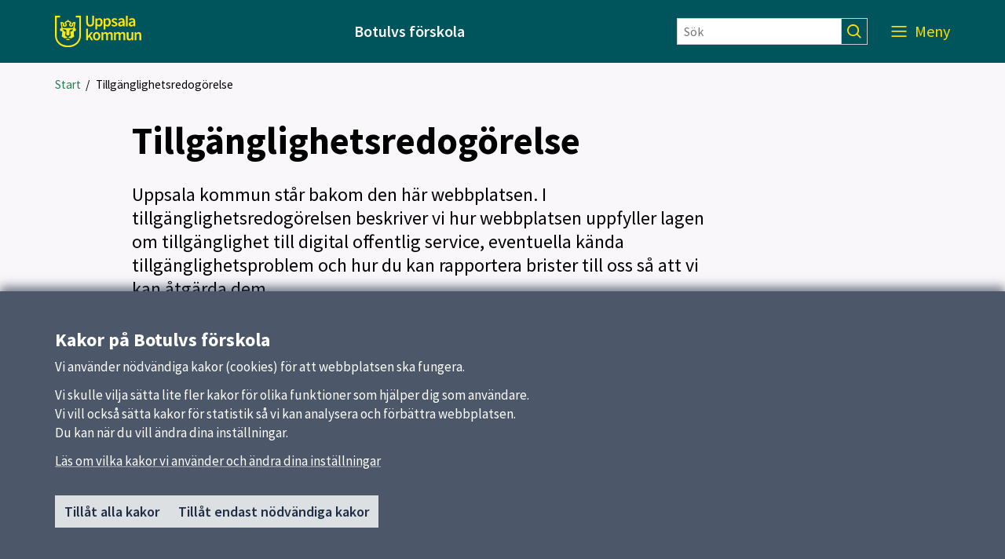

--- FILE ---
content_type: text/html; charset=utf-8
request_url: https://botulvsforskola.uppsala.se/tillganglighetsredogorelse/
body_size: 20308
content:

<!DOCTYPE html>
<html lang="sv">
<head>
    <title>Tillg&#228;nglighetsredog&#246;relse</title>
    <meta http-equiv="Content-Type" content="text/html; charset=UTF-8" />
<meta http-equiv="X-UA-Compatible" content="IE=edge" />
<meta name="viewport" content="width=device-width, initial-scale=1.0, minimum-scale=0.25, maximum-scale=2.0" />
<meta name="description" content="Tillg&#228;nglighetsredog&#246;relse" />
<meta name="referrer" content="origin-when-cross-origin" />


<link rel="canonical" href="/tillganglighetsredogorelse/" />


<link href="/css?v=1TNzECZxnZToQCqkiPLeZfWeT-aMb1Epj0wLNNEFFJk1" rel="stylesheet"/>


    <link href='/Content/External/skola.css?v=84745929' rel='stylesheet' type='text/css'>


<noscript>
    <style>
        .menu-area {
            right: 0 !important;
            visibility: visible !important;
        }

        .visible-with-js {
            display: none !important;
        }
    </style>
</noscript>
<!-- HTML5 Shim and Respond.js IE8 support of HTML5 elements and media queries -->
<!-- WARNING: Respond.js doesn't work if you view the page via file:// -->
<!--[if lt IE 9]>
<script src="https://oss.maxcdn.com/html5shiv/3.7.2/html5shiv.min.js"></script>
<script src="https://oss.maxcdn.com/respond/1.4.2/respond.min.js"></script>
<![endif]-->

<link href='https://static.uppsala.se/css/fonts/source-sans-pro/v21/source-sans-pro-v21.css' rel='stylesheet' type='text/css'>


<script type="text/javascript" src="/Scripts/cookies/js.cookie.min.js"></script>
<script type="text/javascript" src="/Scripts/matomo/matomo.js"></script>
<script type="text/javascript" src="/Scripts/cookies/cookieservice.js"></script>

<!-- Start Matomo -->


<script>
    matomoInit('2iyu2OGJ');
</script>
<!-- End Matomo -->
</head>
<body id="page-243695" class="standardpage">
    




    
    <div id="wrap">
            <div id="header" role="banner" class="container-fluid" lang="sv">
                <div class="skiplinkcontainer">
                    <a class="skiplink" href="#main">Till inneh&#229;ll p&#229; sidan</a>
                </div>


<div class="js-contentarea row layout-flex--flexrow">
<div  id="black-header"  class="header-area container-fluid">
    

<div class="js-contentarea row layout-flex--flexrow">

<div  id="black-header-container"  class="module-area layout-flex container">


<div class="js-contentarea row layout-flex--flexrow">

    <nav role="dialog"  aria-label="Huvud"  id="top-menu"  class="menu-area col-xs-12">

            <div class="menu-header-wrapper">
                <h1 class="menu-header-title">Meny</h1>
                <div class="menu-closer">
                    <button class="menu-close-text" aria-label="St&#228;ng Meny">
                        St&#228;ng
                        <svg class="menu-close-icon" xmlns="http://www.w3.org/2000/svg" viewBox="0 0 12 12" focusable="false">
                            <g>
                                <path d="M7.33,6,12,1.33,10.67,0,6,4.67,1.33,0,0,1.33,4.67,6,0,10.67,1.33,12,6,7.33,10.67,12,12,10.67Z">
                                </path>
                            </g>
                        </svg>
                    </button>
                </div>
            </div>
            <div class="hidden-md hidden-lg search-form-container">
                <form action="/sokresultat/" class="search-form" role="search">
                    <input class="findInput search-input" name="searchQuery" type="text" placeholder="S&#246;k" aria-label="S&#246;k" value="" />
                    <input type="submit" class="findButton js-findButton search-button" value="" aria-label="S&#246;k" />
                </form>
            </div>

        <ul class="menu-root">

<li  class="root menu-item">
        <a href="/">Start</a>
    </li>
<li  class="has-pages menu-item">
        <a href="/om_forskolan_botulv/">Om f&#246;rskolan</a>
            <button class="menu-root-toggler" data-menu-name="Om f&#246;rskolan" aria-expanded=false aria-label="visa undermeny f&#246;r Om f&#246;rskolan"></button>
            <ul class="menu-root">

<li  class="menu-item">
        <a href="/om_forskolan_botulv/maltider/">M&#229;ltider</a>
    </li>
<li  class="menu-item">
        <a href="/om_forskolan_botulv/samarbete-med-vardnadshavare_/">Samarbete med v&#229;rdnadshavare - f&#246;r barnets b&#228;sta</a>
    </li>
<li  class="menu-item">
        <a href="/om_forskolan_botulv/skola-for-hallbar-utveckling/">Skola f&#246;r h&#229;llbar utveckling</a>
    </li>
<li  class="menu-item">
        <a href="/om_forskolan_botulv/styrdokument/">Styrdokument</a>
    </li>
<li  class="menu-item">
        <a href="/om_forskolan_botulv/vill-du-besoka-var-forskola/">V&#228;lkommen att bes&#246;ka oss!</a>
    </li>        </ul>
</li>
<li  class="has-pages menu-item">
        <a href="/verksamhetochpedagogik/">Verksamhet &amp; pedagogik</a>
            <button class="menu-root-toggler" data-menu-name="Verksamhet &amp; pedagogik" aria-expanded=false aria-label="visa undermeny f&#246;r Verksamhet &amp; pedagogik"></button>
            <ul class="menu-root">

<li  class="has-pages menu-item">
        <a href="/verksamhetochpedagogik/avdelningar/">Avdelningar</a>
            <button class="menu-root-toggler" data-menu-name="Avdelningar" aria-expanded=false aria-label="visa undermeny f&#246;r Avdelningar"></button>
            <ul class="menu-root">

<li  class="menu-item">
        <a href="/verksamhetochpedagogik/avdelningar/sprak--och-talavdelningar/">Spr&#229;k- och talavdelningar</a>
    </li>        </ul>
</li>
<li  class="menu-item">
        <a href="/verksamhetochpedagogik/botulvs--forskolas--stallningstagande/">Botulvs  f&#246;rskolas  st&#228;llningstagande</a>
    </li>        </ul>
</li>
<li  class="has-pages menu-item">
        <a href="/kontakt_botulv/">Kontakt</a>
            <button class="menu-root-toggler" data-menu-name="Kontakt" aria-expanded=false aria-label="visa undermeny f&#246;r Kontakt"></button>
            <ul class="menu-root">

<li  class="menu-item">
        <a href="/kontakt_botulv/Information-till-studenter/">Information till studenter</a>
    </li>        </ul>
</li>
<li  class="menu-item">
        <a href="/jobba-hos-oss_botulv/">Jobba hos oss</a>
    </li>        </ul>
    </nav>
</div>

</div>
</div>

</div>
<div id="white-header" class="header-area col-xs-12">
    <div class="container">
        <div class="row header-item-wrapper">
            <div>
                <a href="/" class="header-logolink">
                        <img class="logotype-image desktop-logotype-image" src="/Content/Images/Logotypes/uppsala_kommun_logo_yellow.svg" alt="Uppsala kommun" />
                        <img class="logotype-image mobile-logotype-image" src="/Content/Images/Logotypes/uppsala_kommun_logo_symbol_yellow.svg" alt="Uppsala kommun" />
                </a>
            </div>
            <div class="heading-wrapper">
                    <span>Botulvs f&#246;rskola</span>

            </div>
            <div class="hidden-xs hidden-sm">
                <form action="/sokresultat/" class="search-form" role="search">
                    <input class="findInput search-input" name="searchQuery" type="text" placeholder=S&#246;k aria-label="S&#246;k" value="" />
                    <input type="submit" class="findButton js-findButton search-button" value="" aria-label="S&#246;k" />
                </form>
            </div>
            <div class="js-find-area toggle-wrapper">
                
                <button class="js-menu-toggle menu-toggle" aria-expanded="true" aria-label="Meny">
                    <span class="menu-label">Meny</span>
                    <svg class="mobile-menu-icon" role="img" aria-hidden="true"
                         focusable="false" width="38.998px" height="18.101px" viewBox="0 0 38.998 18.101" xmlns="http://www.w3.org/2000/svg">
                        <ellipse transform="matrix(0.7071 -0.7071 0.7071 0.7071 2.9731 22.8744)" cx="29.098" cy="7.848" rx="5.75" ry="5.75" />
                        <line x1="0" y1="1" x2="23" y2="1" />
                        <line x1="0" y1="8" x2="20" y2="8" />
                        <line x1="0" y1="14.5" x2="20" y2="14.5" />
                        <line x1="33.341" y1="12.445" x2="38.291" y2="17.394" />
                    </svg>
                    <svg class="desktop-menu-icon" role="img" aria-hidden="true"
                            focusable="false" width="19px" height="14px" viewBox="0 0 19 14" xmlns="http://www.w3.org/2000/svg">
                        <g transform="translate(0 -952.36)"><path d="m0 952.4v1.8h19v-1.8h-19zm0 6v1.8h19v-1.8h-19zm0 6.1v1.8h19v-1.8h-19z" /></g>
                    </svg>
                </button>
            </div>
        </div>
    </div>
</div>

<div   class="module-area layout-flex container">


<div class="js-contentarea row layout-flex--flexrow">
<nav aria-label="Br&#246;dsmulor">
    <ul   class="breadcrumbs-area col-xs-12">
                    <li>
                <a href="/" aria-current="false">Start</a>
                &nbsp;/
            </li>
        <li>
            <span tabindex="0" aria-current="true">Tillg&#228;nglighetsredog&#246;relse</span>
        </li>
    </ul>
</nav></div>

</div>
</div>
            </div>
        

<div id="main" class="container" role="main">
    <div class="row">
        <div id="main-column" class="col-xs-12 col-md-8 col-md-offset-1">
            <div class="row">
            
<div id="main-content" class="col-xs-12">
        <h1>Tillg&#228;nglighetsredog&#246;relse</h1>
                <p class="ingress">
            Uppsala kommun st&#229;r bakom den h&#228;r webbplatsen. I tillg&#228;nglighetsredog&#246;relsen beskriver vi hur webbplatsen uppfyller lagen om tillg&#228;nglighet till digital offentlig service, eventuella k&#228;nda tillg&#228;nglighetsproblem och hur du kan rapportera brister till oss s&#229; att vi kan &#229;tg&#228;rda dem.
        </p>
            <div class="content">
            <h2 class="ingress">S&aring; tillg&auml;nglig &auml;r webbplatsen</h2>
<div class="content">
<p>Webbplatsen &auml;r delvis f&ouml;renlig med lagen om tillg&auml;nglighet till digital offentlig service. Vi jobbar kontinuerligt med att f&ouml;rb&auml;ttra tillg&auml;ngligheten f&ouml;r att det ska vara enkelt f&ouml;r alla, oavsett funktionsneds&auml;ttning, att ta del av den offentliga servicen digitalt.</p>
<h2>Ta del av inneh&aring;ll som inte &auml;r tillg&auml;ngligt</h2>
<p>Om du beh&ouml;ver inneh&aring;ll fr&aring;n webbplatsen som inte &auml;r tillg&auml;ngligt f&ouml;r dig, men som &auml;r undantaget fr&aring;n lagens till&auml;mpningsomr&aring;de, kan du kontakta oss.</p>
<p><a class="external_link" href="https://www.uppsala.se/--/begaran-av-material-i-tillganglig-form/" class="external_link">Be om tillg&auml;ngligt inneh&aring;ll via formul&auml;r p&aring; uppsala.se</a></p>
<h2>Om du uppt&auml;cker brister</h2>
<p>Vi str&auml;var hela tiden efter att f&ouml;rb&auml;ttra webbplatsens tillg&auml;nglighet. Kontakta oss om du uppt&auml;cker brister som &auml;r inte beskrivna i tillg&auml;nglighetsredog&ouml;relsen eller om du anser att vi inte uppfyller lagens krav.</p>
<p><a class="external_link" href="https://www.uppsala.se/--/rapportera-brister-i-webbplatsens-tillganglighet/" class="external_link">Rapportera brister via formul&auml;r p&aring; uppsala.se</a></p>
<h3>Tillsyn</h3>
<p>Myndigheten f&ouml;r digital f&ouml;rvaltning har ansvaret f&ouml;r tillsyn f&ouml;r lagen om tillg&auml;nglighet till digital offentlig service. Om du inte &auml;r n&ouml;jd med hur vi hanterar dina synpunkter kan du kontakta Myndigheten f&ouml;r digital f&ouml;rvaltning och p&aring;tala det.</p>
<p><a class="external_link" href="https://www.digg.se/tdosanmalan" class="external_link">Anm&auml;l bristande tillg&auml;nglighet p&aring; digg.se</a></p>
<h2>K&auml;nda tillg&auml;nglighetsbrister</h2>
<p>Webbplatsen &auml;r delvis f&ouml;renlig med lagen om tillg&auml;nglighet till digital offentlig service.&nbsp;&nbsp;</p>
<p>Vi jobbar kontinuerligt med att f&ouml;rb&auml;ttra tillg&auml;ngligheten p&aring; alla Uppsala kommuns webbplatser men det tar tyv&auml;rr l&aring;ng tid att &aring;tg&auml;rda bristerna eftersom det &auml;r m&aring;nga personer som beh&ouml;ver utbildas.</p>
<p>F&ouml;ljande brister har identifierats p&aring; webbplatsen.</p>
<h3>Bilder och film</h3>
<ul>
<li>En del bilder saknar korrekt alt-text.</li>
<li>P&aring; en del sidor anv&auml;nds bilder som illustration till information, som inte &aring;terges i textform p&aring; sidan.</li>
<li>P&aring; sidor med filmklipp saknas ibland titel, undertextning och syntolkning.&nbsp; &nbsp; &nbsp;</li>
</ul>
<h3>Dokument och blanketter</h3>
<p>En del dokument och blanketter kan vara sv&aring;ra att ta del av med ett hj&auml;lpmedel.</p>
<h3>L&auml;nkar</h3>
<ul>
<li>Vissa l&auml;nkar &ouml;ppnas i nytt f&ouml;nster.</li>
<li>En del l&auml;nktexter &auml;r otydliga.</li>
</ul>
<h3>Rubriker</h3>
<p>P&aring; vissa sidor &auml;r det inte r&auml;tt rubrikniv&aring;er.</p>
<h3>Formul&auml;r&nbsp;</h3>
<p>I felmeddelanden i formul&auml;r finns en h&auml;nvisning till f&auml;rg f&ouml;r att hitta fel i formul&auml;ret.&nbsp;</p>
<h3>Spr&aring;k</h3>
<p>P&aring; ett f&aring;tal sidor som &auml;r p&aring; andra spr&aring;k &auml;n svenska &auml;r inte allt inneh&aring;ll korrekt m&auml;rkt med spr&aring;k vilket kan leda till att uppl&auml;sningsspr&aring;ket blir fel.&nbsp;</p>
<h3>Anv&auml;ndarinst&auml;llningar f&ouml;r f&auml;rger</h3>
Webbplatsen anpassar inte f&auml;rgerna till m&ouml;rkt l&auml;ge om du har det inst&auml;llt i ditt operativsystem eller i din webbl&auml;sare. Under v&aring;ren 2024 jobbar vi med att ta fram en tidplan f&ouml;r n&auml;r detta kan &aring;tg&auml;rdas.&nbsp;
<h2>Undantag fr&aring;n lagens krav</h2>
<p>P&aring; webbplatsen finns publicerat material som &auml;r undantag fr&aring;n lagens krav. Det r&ouml;r sig om</p>
<ul>
<li>kartor som inte &auml;r avsedda f&ouml;r navigering (lagen g&auml;ller inte heller kartor avsedda f&ouml;r navigering om v&auml;sentlig information om inneh&aring;llet i dessa tillhandah&aring;lls p&aring; ett tillg&auml;ngligt digitalt s&auml;tt)</li>
<li>dokument som publicerats f&ouml;re 23 september 2018</li>
<li>filmer som publicerats f&ouml;re 23 september 2020.</li>
</ul>
<h2>S&aring; har vi testat webbplatsen</h2>
<p>Vi jobbar kontinuerligt med intern testning av webbplatsens tillg&auml;nglighet. I december 2023 granskades webbplatsen &auml;ven av Axess Lab.&nbsp;</p>
<p>Vi uppdaterar tillg&auml;nglighetsredog&ouml;relsen s&aring; fort vi uppt&auml;cker nya brister och n&auml;r n&aring;got har blivit &aring;tg&auml;rdat.</p>
<p>Tillg&auml;nglighetsredog&ouml;relsen uppdaterades senast 4 september 2024.&nbsp;</p>
</div>
        </div>
    </div>
<div id="after-content" class="col-xs-12">
    <p class="updated">
        Uppdaterad: <time datetime="2022-06-2">2 juni 2022</time>
    </p>

</div>


            </div>
        </div>
    </div>
</div>


        


<div id="cookie-alert" class="hidden cookiealert" role="region" aria-label="Kakor (cookies)">
    <div class="container cookiealert-wrapper">
        <div id="cookie-alert-body">
            <h2>Kakor p&#229; Botulvs f&#246;rskola</h2>
<p>Vi anv&auml;nder n&ouml;dv&auml;ndiga kakor (cookies) f&ouml;r att webbplatsen ska fungera.</p>
<p>Vi skulle vilja s&auml;tta lite fler kakor f&ouml;r olika funktioner som hj&auml;lper dig som anv&auml;ndare.<br />Vi vill ocks&aring; s&auml;tta kakor f&ouml;r statistik s&aring; vi kan analysera och f&ouml;rb&auml;ttra webbplatsen.<br />Du kan n&auml;r du vill &auml;ndra dina inst&auml;llningar.</p>
            <a href="/link/5b6495fee28348bd9b35d03dd13e5560.aspx?gpid=75882" class="surface--link">
                L&#228;s om vilka kakor vi anv&#228;nder och &#228;ndra dina inst&#228;llningar
            </a>

            <div class="button-container">
                <button id="button-cookie-accept-all">
                    Till&#229;t alla kakor
                </button>
                <button id="button-cookie-accept-necessary">
                    Till&#229;t endast n&#246;dv&#228;ndiga kakor
                </button>
            </div>
        </div>

        <div id="cookie-confirmed-body" class="hidden">
            <p id="cookie-all-confirmed-body" class="hidden">
                Du har valt att till&#229;ta alla kakor. Du kan n&#228;r du vill &#228;ndra dina inst&#228;llningar.
            </p>
            <p id="cookie-necessary-confirmed-body" class="hidden">
                Du har valt att bara till&#229;ta n&#246;dv&#228;ndiga kakor. Du kan n&#228;r du vill &#228;ndra dina inst&#228;llningar.
            </p>
            <a href="/link/5b6495fee28348bd9b35d03dd13e5560.aspx?gpid=75882" class="surface--link">
                L&#228;s om vilka kakor vi anv&#228;nder och &#228;ndra dina inst&#228;llningar
            </a>

            <div class="button-container">
                <button id="button-cookie-confirm-close" class="button-close">
                    St&#228;ng
                </button>
            </div>
        </div>
    </div>
</div>
    </div>
        <div id="footer" class="container-fluid" role="contentinfo" lang="sv">
            <h1 class="sr-only">Sidfot</h1>


<div class="js-contentarea row layout-flex--flexrow">
    <div   class="footer-area container container">
        

<div class="js-contentarea row layout-flex--flexrow">

    <nav role="dialog"  aria-label="Huvudmeny"  id="footer-menu"  class="menu-area col-md-3 col-sm-6 col-xs-12">
            <h2>Huvudmeny</h2>


        <ul class="menu-root">

<li  class="root menu-item">
        <a href="/">Start</a>
    </li>
<li  class="has-pages menu-item">
        <a href="/om_forskolan_botulv/">Om f&#246;rskolan</a>
    </li>
<li  class="has-pages menu-item">
        <a href="/verksamhetochpedagogik/">Verksamhet &amp; pedagogik</a>
    </li>
<li  class="has-pages menu-item">
        <a href="/kontakt_botulv/">Kontakt</a>
    </li>
<li  class="menu-item">
        <a href="/jobba-hos-oss_botulv/">Jobba hos oss</a>
    </li>        </ul>
    </nav>



<div  id="footer-links"  class="links-area col-md-3 col-sm-6 col-xs-12">
    <div class="info-area">
        <h2 class="info-area--heading" >Snabbl&#228;nkar</h2>
            <ul>
                        <li>
                            <a href="http://www.uppsala.se" title="Uppsala kommun">Uppsala kommun</a>
                        </li>
                        <li>
                            <a href="http://www.skolverket.se" title="Skolverket">Skolverket</a>
                        </li>
            </ul>
    </div>
</div>


<div  id="footer-contact"  class="contact-area col-md-3 col-sm-6 col-xs-12">
    <div class="info-area">
            <h2 class="info-area--heading">Kontakt</h2>
                <address itemscope itemtype="https://schema.org/ContactPoint">
                            <div class="name">
                    <span itemprop="name">Botulvs f&#246;rskola</span>
                </div>
                                                                <div itemscope itemtype="https://schema.org/ContactPoint" class="visiting-address">
                    <span itemprop="streetAddress">Torkelsgatan 40<br />75329 UPPSALA<br /></span>
                </div>
                                        <div class="free-text"><p><a title="Fler kontaktvägar" href="/">Fler kontaktvägar</a></p></div>
        </address>
    </div>
</div>
<div  id="footer-extra"  class="standard-content col-md-3 col-sm-6 col-xs-12">
    <div>
                <div>
            <p><br /><strong>Om webbplatsen</strong><br /><a href="/kakor/">Om kakor</a></p>
<p><a href="/tillganglighetsredogorelse/">Tillg&auml;nglighetsredog&ouml;relse</a></p>
        </div>
    </div>
</div>
</div>

    </div>
</div>
        </div>
    <script src="/js?v=im9iCv0RauLdR-E_vk3hnNPApI70I6zvlOPWgV3OeiI1"></script>


     
                <script src='/Content/External/skola.js?v=84745929' type='text/javascript' charset='UTF-8'></script>
    
</body>
</html>


--- FILE ---
content_type: image/svg+xml
request_url: https://botulvsforskola.uppsala.se/Content/Images/Logotypes/uppsala_kommun_logo_symbol_yellow.svg
body_size: 2063
content:
<?xml version="1.0" encoding="utf-8"?>
<!-- Generator: Adobe Illustrator 22.1.0, SVG Export Plug-In . SVG Version: 6.00 Build 0)  -->
<svg version="1.1" id="Lager_1" xmlns="http://www.w3.org/2000/svg" xmlns:xlink="http://www.w3.org/1999/xlink" x="0px" y="0px"
	 viewBox="0 0 30 36" style="enable-background:new 0 0 30 36;" xml:space="preserve">
<style type="text/css">
	.st0{fill:#FEDD00;}
</style>
<g>
	<path class="st0" d="M12.2,26.9L12.2,26.9c0.9,0.6,1.8,0.9,2.8,0.9c1,0,1.8-0.3,2.8-0.9l0,0L15,26.2L12.2,26.9z"/>
	<path class="st0" d="M24.2,15.6c-0.2-0.8-0.8-1.4-1.6-1.5c0.1-1.1,0.3-2.2,0.5-3.3c0.2-0.9,0.4-1.8,0.6-2.7l0.1-0.2l-1-0.8
		c-1.1,0-2.2,0.4-3.1,1.1l-0.5,1.4l0,0c0.2,0.2,0.2,0.4,0.2,0.6c0,0,0,0.1,0,0.1c-0.1,0.4-0.4,0.7-0.8,0.8c-0.1,0-0.2,0-0.3,0
		c-0.3-0.1-0.6-0.4-0.7-0.7c0-0.1,0-0.1,0-0.1c0-0.4,0.3-0.8,0.6-0.9l0.5-1.4c-0.6-1.2-1.8-2-3.2-2.3l-0.1-1.1h-1l-0.2,1.2
		c-1.3,0.2-2.5,1-3.2,2.2l0.5,1.4c0.4,0.1,0.6,0.5,0.6,0.9c0,0,0,0.1,0,0.1c-0.1,0.3-0.3,0.6-0.7,0.7c-0.1,0-0.2,0-0.3,0
		c-0.4,0-0.8-0.3-0.8-0.8c0-0.1,0-0.1,0-0.1c0-0.2,0.1-0.4,0.2-0.6l0,0l-0.5-1.4C9.4,7.6,8.3,7.2,7.2,7.2l-1,0.7l0.1,0.2
		C6.5,9,6.7,9.9,6.9,10.8c0.2,1.1,0.4,2.2,0.5,3.3c-0.7,0.1-1.4,0.8-1.6,1.5c-0.1,0.6,0,1.2,0.4,1.6c0.3,0.4,0.8,0.6,1.3,0.6h0.2
		l0.4-0.1h0.3c0.1,2.5-0.5,6.3-0.5,6.3l0.5,0.2c0.8,0.3,1.4,0.7,2,1.2c0.2,0.2,0.4,0.3,0.6,0.5l3.5-0.6l-0.2-1
		c-1.5-0.3-2.7-1.6-2.7-1.6l0.8-4.7c0,0-0.3,0.3-1,0.1c-0.7-0.1-2.3-2.1-2.3-2.1l0-0.4c3.2,0,4.1,0.8,4.1,2L13.1,22
		c0,0,0.8,0.7,1.8,0.7c1,0,1.8-0.7,1.8-0.7l0-4.4c0-1.2,0.9-2,4.1-2l0,0.4c0,0-1.6,2-2.3,2.1c-0.8,0.1-1-0.1-1-0.1l0.8,4.7
		c0,0-1.1,1.3-2.7,1.6l-0.2,1l3.5,0.6c0.2-0.2,0.4-0.3,0.6-0.5c0.6-0.5,1.2-0.9,2-1.2l0.5-0.2c0,0-0.6-3.8-0.5-6.3h0.3l0.4,0.1h0.2
		c0.5,0,1-0.2,1.3-0.6C24.2,16.8,24.4,16.2,24.2,15.6z M9.3,9.3c-0.1,0.3-0.2,0.6-0.2,1c0,0.1,0,0.2,0,0.4c0.2,1.1,1,1.9,2.1,2
		c0.2,0,0.5,0,0.7-0.1c0.9-0.2,1.6-1,1.8-1.9c0-0.1,0-0.2,0-0.4c0-0.8-0.4-1.5-1-1.9c0.6-0.7,1.4-1.2,2.4-1.2s1.8,0.5,2.4,1.2
		c-0.6,0.4-1,1.2-1,2c0,0.1,0,0.2,0,0.4c0.2,0.9,0.8,1.7,1.8,1.9c0.2,0.1,0.5,0.1,0.7,0.1c1.1-0.1,1.9-0.9,2.1-2c0-0.1,0-0.2,0-0.4
		c0-0.3-0.1-0.7-0.2-1c0.4-0.3,0.9-0.6,1.4-0.7c-0.2,0.6-0.3,1.2-0.4,1.8c-0.2,1.2-0.4,2.3-0.5,3.5H8.8c-0.1-1.2-0.3-2.4-0.5-3.5
		C8.1,9.9,8,9.3,7.8,8.7C8.4,8.8,8.8,9,9.3,9.3z"/>
</g>
<path class="st0" d="M24,0v2h4v20.2c0.2,3.5-1.2,6.6-3.7,8.7c-2.4,2.1-5.7,3.2-9.3,3.2s-6.9-1.1-9.3-3.2c-2.5-2.2-3.9-5.2-3.7-8.7V2
	h4V0H0v22.4C0,30.3,6.3,36,15,36s15-5.7,15-13.7V0H24z"/>
</svg>
